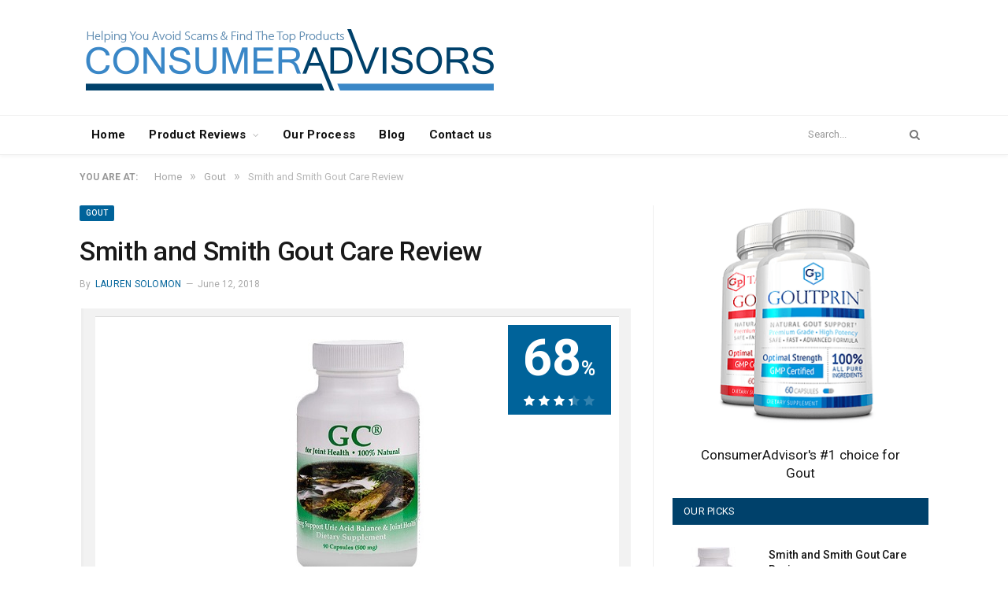

--- FILE ---
content_type: text/html; charset=UTF-8
request_url: https://www.consumeradvisors.org/smith-smith-gout-care-review/
body_size: 17392
content:

<!DOCTYPE html>

<!--[if IE 8]> <html class="ie ie8" lang="en-US"> <![endif]-->
<!--[if IE 9]> <html class="ie ie9" lang="en-US"> <![endif]-->
<!--[if gt IE 9]><!--> <html lang="en-US"> <!--<![endif]-->

<head>


<meta charset="UTF-8" />
<title>Smith and Smith Gout Care Review | Consumer Advisors</title>

 
<meta name="viewport" content="width=device-width, initial-scale=1" />
<meta http-equiv="X-UA-Compatible" content="IE=edge" />
<meta name="google-site-verification" content="X2hs_2CuUF_ggMSgC9qUc2oTdV32p6wdGJykbjl6ZtI" />
<link rel="pingback" href="https://www.consumeradvisors.org/xmlrpc.php" />
	
<link rel="shortcut icon" href="https://dev.consumeradvisors.org/wp-content/uploads/2018/05/favicon.ico" />	

	
<meta name='robots' content='index, follow, max-image-preview:large, max-snippet:-1, max-video-preview:-1' />
	<style>img:is([sizes="auto" i], [sizes^="auto," i]) { contain-intrinsic-size: 3000px 1500px }</style>
	
	<!-- This site is optimized with the Yoast SEO plugin v25.6 - https://yoast.com/wordpress/plugins/seo/ -->
	<meta name="description" content="Is Gout Care the best dietary supplement on the market to treat gout? Read our detailed review. Learn more about this product." />
	<link rel="canonical" href="https://www.consumeradvisors.org/smith-smith-gout-care-review/" />
	<meta property="og:locale" content="en_US" />
	<meta property="og:type" content="article" />
	<meta property="og:title" content="Smith and Smith Gout Care Review | Consumer Advisors" />
	<meta property="og:description" content="Is Gout Care the best dietary supplement on the market to treat gout? Read our detailed review. Learn more about this product." />
	<meta property="og:url" content="https://www.consumeradvisors.org/smith-smith-gout-care-review/" />
	<meta property="og:site_name" content="Consumer Advisors" />
	<meta property="article:published_time" content="2017-06-30T06:47:34+00:00" />
	<meta property="article:modified_time" content="2019-02-19T14:49:33+00:00" />
	<meta property="og:image" content="https://www.consumeradvisors.org/wp-content/uploads/2018/05/Smith-and-Smith-Gout-Care-Review-1.jpg" />
	<meta property="og:image:width" content="350" />
	<meta property="og:image:height" content="300" />
	<meta property="og:image:type" content="image/jpeg" />
	<meta name="author" content="Lauren Solomon" />
	<meta name="twitter:card" content="summary_large_image" />
	<meta name="twitter:label1" content="Written by" />
	<meta name="twitter:data1" content="Lauren Solomon" />
	<meta name="twitter:label2" content="Est. reading time" />
	<meta name="twitter:data2" content="2 minutes" />
	<script type="application/ld+json" class="yoast-schema-graph">{"@context":"https://schema.org","@graph":[{"@type":"WebPage","@id":"https://www.consumeradvisors.org/smith-smith-gout-care-review/","url":"https://www.consumeradvisors.org/smith-smith-gout-care-review/","name":"Smith and Smith Gout Care Review | Consumer Advisors","isPartOf":{"@id":"https://www.consumeradvisors.org/#website"},"primaryImageOfPage":{"@id":"https://www.consumeradvisors.org/smith-smith-gout-care-review/#primaryimage"},"image":{"@id":"https://www.consumeradvisors.org/smith-smith-gout-care-review/#primaryimage"},"thumbnailUrl":"https://www.consumeradvisors.org/wp-content/uploads/2018/05/Smith-and-Smith-Gout-Care-Review-1.jpg","datePublished":"2017-06-30T06:47:34+00:00","dateModified":"2019-02-19T14:49:33+00:00","author":{"@id":"https://www.consumeradvisors.org/#/schema/person/7e3750013bb4d9bb0fa652f02bb97080"},"description":"Is Gout Care the best dietary supplement on the market to treat gout? Read our detailed review. Learn more about this product.","breadcrumb":{"@id":"https://www.consumeradvisors.org/smith-smith-gout-care-review/#breadcrumb"},"inLanguage":"en-US","potentialAction":[{"@type":"ReadAction","target":["https://www.consumeradvisors.org/smith-smith-gout-care-review/"]}]},{"@type":"ImageObject","inLanguage":"en-US","@id":"https://www.consumeradvisors.org/smith-smith-gout-care-review/#primaryimage","url":"https://www.consumeradvisors.org/wp-content/uploads/2018/05/Smith-and-Smith-Gout-Care-Review-1.jpg","contentUrl":"https://www.consumeradvisors.org/wp-content/uploads/2018/05/Smith-and-Smith-Gout-Care-Review-1.jpg","width":350,"height":300,"caption":"Smith and Smith Gout Care Review"},{"@type":"BreadcrumbList","@id":"https://www.consumeradvisors.org/smith-smith-gout-care-review/#breadcrumb","itemListElement":[{"@type":"ListItem","position":1,"name":"Home","item":"https://www.consumeradvisors.org/"},{"@type":"ListItem","position":2,"name":"Smith and Smith Gout Care Review"}]},{"@type":"WebSite","@id":"https://www.consumeradvisors.org/#website","url":"https://www.consumeradvisors.org/","name":"Consumer Advisors","description":"","potentialAction":[{"@type":"SearchAction","target":{"@type":"EntryPoint","urlTemplate":"https://www.consumeradvisors.org/?s={search_term_string}"},"query-input":{"@type":"PropertyValueSpecification","valueRequired":true,"valueName":"search_term_string"}}],"inLanguage":"en-US"},{"@type":"Person","@id":"https://www.consumeradvisors.org/#/schema/person/7e3750013bb4d9bb0fa652f02bb97080","name":"Lauren Solomon","image":{"@type":"ImageObject","inLanguage":"en-US","@id":"https://www.consumeradvisors.org/#/schema/person/image/","url":"https://secure.gravatar.com/avatar/e044b24ac12165f5fcb34c87830ff3ebd5e2ab538042eb888357b9aac242ca80?s=96&d=blank&r=g","contentUrl":"https://secure.gravatar.com/avatar/e044b24ac12165f5fcb34c87830ff3ebd5e2ab538042eb888357b9aac242ca80?s=96&d=blank&r=g","caption":"Lauren Solomon"},"url":"https://www.consumeradvisors.org/author/lauren-solomon/"}]}</script>
	<!-- / Yoast SEO plugin. -->


<link rel='dns-prefetch' href='//www.consumeradvisors.org' />
<link rel='dns-prefetch' href='//fonts.googleapis.com' />
<link rel="alternate" type="application/rss+xml" title="Consumer Advisors &raquo; Feed" href="https://www.consumeradvisors.org/feed/" />
<link rel="alternate" type="application/rss+xml" title="Consumer Advisors &raquo; Comments Feed" href="https://www.consumeradvisors.org/comments/feed/" />
<script type="text/javascript">
/* <![CDATA[ */
window._wpemojiSettings = {"baseUrl":"https:\/\/s.w.org\/images\/core\/emoji\/16.0.1\/72x72\/","ext":".png","svgUrl":"https:\/\/s.w.org\/images\/core\/emoji\/16.0.1\/svg\/","svgExt":".svg","source":{"concatemoji":"https:\/\/www.consumeradvisors.org\/wp-includes\/js\/wp-emoji-release.min.js?ver=6.8.2"}};
/*! This file is auto-generated */
!function(s,n){var o,i,e;function c(e){try{var t={supportTests:e,timestamp:(new Date).valueOf()};sessionStorage.setItem(o,JSON.stringify(t))}catch(e){}}function p(e,t,n){e.clearRect(0,0,e.canvas.width,e.canvas.height),e.fillText(t,0,0);var t=new Uint32Array(e.getImageData(0,0,e.canvas.width,e.canvas.height).data),a=(e.clearRect(0,0,e.canvas.width,e.canvas.height),e.fillText(n,0,0),new Uint32Array(e.getImageData(0,0,e.canvas.width,e.canvas.height).data));return t.every(function(e,t){return e===a[t]})}function u(e,t){e.clearRect(0,0,e.canvas.width,e.canvas.height),e.fillText(t,0,0);for(var n=e.getImageData(16,16,1,1),a=0;a<n.data.length;a++)if(0!==n.data[a])return!1;return!0}function f(e,t,n,a){switch(t){case"flag":return n(e,"\ud83c\udff3\ufe0f\u200d\u26a7\ufe0f","\ud83c\udff3\ufe0f\u200b\u26a7\ufe0f")?!1:!n(e,"\ud83c\udde8\ud83c\uddf6","\ud83c\udde8\u200b\ud83c\uddf6")&&!n(e,"\ud83c\udff4\udb40\udc67\udb40\udc62\udb40\udc65\udb40\udc6e\udb40\udc67\udb40\udc7f","\ud83c\udff4\u200b\udb40\udc67\u200b\udb40\udc62\u200b\udb40\udc65\u200b\udb40\udc6e\u200b\udb40\udc67\u200b\udb40\udc7f");case"emoji":return!a(e,"\ud83e\udedf")}return!1}function g(e,t,n,a){var r="undefined"!=typeof WorkerGlobalScope&&self instanceof WorkerGlobalScope?new OffscreenCanvas(300,150):s.createElement("canvas"),o=r.getContext("2d",{willReadFrequently:!0}),i=(o.textBaseline="top",o.font="600 32px Arial",{});return e.forEach(function(e){i[e]=t(o,e,n,a)}),i}function t(e){var t=s.createElement("script");t.src=e,t.defer=!0,s.head.appendChild(t)}"undefined"!=typeof Promise&&(o="wpEmojiSettingsSupports",i=["flag","emoji"],n.supports={everything:!0,everythingExceptFlag:!0},e=new Promise(function(e){s.addEventListener("DOMContentLoaded",e,{once:!0})}),new Promise(function(t){var n=function(){try{var e=JSON.parse(sessionStorage.getItem(o));if("object"==typeof e&&"number"==typeof e.timestamp&&(new Date).valueOf()<e.timestamp+604800&&"object"==typeof e.supportTests)return e.supportTests}catch(e){}return null}();if(!n){if("undefined"!=typeof Worker&&"undefined"!=typeof OffscreenCanvas&&"undefined"!=typeof URL&&URL.createObjectURL&&"undefined"!=typeof Blob)try{var e="postMessage("+g.toString()+"("+[JSON.stringify(i),f.toString(),p.toString(),u.toString()].join(",")+"));",a=new Blob([e],{type:"text/javascript"}),r=new Worker(URL.createObjectURL(a),{name:"wpTestEmojiSupports"});return void(r.onmessage=function(e){c(n=e.data),r.terminate(),t(n)})}catch(e){}c(n=g(i,f,p,u))}t(n)}).then(function(e){for(var t in e)n.supports[t]=e[t],n.supports.everything=n.supports.everything&&n.supports[t],"flag"!==t&&(n.supports.everythingExceptFlag=n.supports.everythingExceptFlag&&n.supports[t]);n.supports.everythingExceptFlag=n.supports.everythingExceptFlag&&!n.supports.flag,n.DOMReady=!1,n.readyCallback=function(){n.DOMReady=!0}}).then(function(){return e}).then(function(){var e;n.supports.everything||(n.readyCallback(),(e=n.source||{}).concatemoji?t(e.concatemoji):e.wpemoji&&e.twemoji&&(t(e.twemoji),t(e.wpemoji)))}))}((window,document),window._wpemojiSettings);
/* ]]> */
</script>
<style id='wp-emoji-styles-inline-css' type='text/css'>

	img.wp-smiley, img.emoji {
		display: inline !important;
		border: none !important;
		box-shadow: none !important;
		height: 1em !important;
		width: 1em !important;
		margin: 0 0.07em !important;
		vertical-align: -0.1em !important;
		background: none !important;
		padding: 0 !important;
	}
</style>
<link rel='stylesheet' id='wp-block-library-css' href='https://www.consumeradvisors.org/wp-includes/css/dist/block-library/style.min.css?ver=6.8.2' type='text/css' media='all' />
<style id='classic-theme-styles-inline-css' type='text/css'>
/*! This file is auto-generated */
.wp-block-button__link{color:#fff;background-color:#32373c;border-radius:9999px;box-shadow:none;text-decoration:none;padding:calc(.667em + 2px) calc(1.333em + 2px);font-size:1.125em}.wp-block-file__button{background:#32373c;color:#fff;text-decoration:none}
</style>
<style id='global-styles-inline-css' type='text/css'>
:root{--wp--preset--aspect-ratio--square: 1;--wp--preset--aspect-ratio--4-3: 4/3;--wp--preset--aspect-ratio--3-4: 3/4;--wp--preset--aspect-ratio--3-2: 3/2;--wp--preset--aspect-ratio--2-3: 2/3;--wp--preset--aspect-ratio--16-9: 16/9;--wp--preset--aspect-ratio--9-16: 9/16;--wp--preset--color--black: #000000;--wp--preset--color--cyan-bluish-gray: #abb8c3;--wp--preset--color--white: #ffffff;--wp--preset--color--pale-pink: #f78da7;--wp--preset--color--vivid-red: #cf2e2e;--wp--preset--color--luminous-vivid-orange: #ff6900;--wp--preset--color--luminous-vivid-amber: #fcb900;--wp--preset--color--light-green-cyan: #7bdcb5;--wp--preset--color--vivid-green-cyan: #00d084;--wp--preset--color--pale-cyan-blue: #8ed1fc;--wp--preset--color--vivid-cyan-blue: #0693e3;--wp--preset--color--vivid-purple: #9b51e0;--wp--preset--gradient--vivid-cyan-blue-to-vivid-purple: linear-gradient(135deg,rgba(6,147,227,1) 0%,rgb(155,81,224) 100%);--wp--preset--gradient--light-green-cyan-to-vivid-green-cyan: linear-gradient(135deg,rgb(122,220,180) 0%,rgb(0,208,130) 100%);--wp--preset--gradient--luminous-vivid-amber-to-luminous-vivid-orange: linear-gradient(135deg,rgba(252,185,0,1) 0%,rgba(255,105,0,1) 100%);--wp--preset--gradient--luminous-vivid-orange-to-vivid-red: linear-gradient(135deg,rgba(255,105,0,1) 0%,rgb(207,46,46) 100%);--wp--preset--gradient--very-light-gray-to-cyan-bluish-gray: linear-gradient(135deg,rgb(238,238,238) 0%,rgb(169,184,195) 100%);--wp--preset--gradient--cool-to-warm-spectrum: linear-gradient(135deg,rgb(74,234,220) 0%,rgb(151,120,209) 20%,rgb(207,42,186) 40%,rgb(238,44,130) 60%,rgb(251,105,98) 80%,rgb(254,248,76) 100%);--wp--preset--gradient--blush-light-purple: linear-gradient(135deg,rgb(255,206,236) 0%,rgb(152,150,240) 100%);--wp--preset--gradient--blush-bordeaux: linear-gradient(135deg,rgb(254,205,165) 0%,rgb(254,45,45) 50%,rgb(107,0,62) 100%);--wp--preset--gradient--luminous-dusk: linear-gradient(135deg,rgb(255,203,112) 0%,rgb(199,81,192) 50%,rgb(65,88,208) 100%);--wp--preset--gradient--pale-ocean: linear-gradient(135deg,rgb(255,245,203) 0%,rgb(182,227,212) 50%,rgb(51,167,181) 100%);--wp--preset--gradient--electric-grass: linear-gradient(135deg,rgb(202,248,128) 0%,rgb(113,206,126) 100%);--wp--preset--gradient--midnight: linear-gradient(135deg,rgb(2,3,129) 0%,rgb(40,116,252) 100%);--wp--preset--font-size--small: 13px;--wp--preset--font-size--medium: 20px;--wp--preset--font-size--large: 36px;--wp--preset--font-size--x-large: 42px;--wp--preset--spacing--20: 0.44rem;--wp--preset--spacing--30: 0.67rem;--wp--preset--spacing--40: 1rem;--wp--preset--spacing--50: 1.5rem;--wp--preset--spacing--60: 2.25rem;--wp--preset--spacing--70: 3.38rem;--wp--preset--spacing--80: 5.06rem;--wp--preset--shadow--natural: 6px 6px 9px rgba(0, 0, 0, 0.2);--wp--preset--shadow--deep: 12px 12px 50px rgba(0, 0, 0, 0.4);--wp--preset--shadow--sharp: 6px 6px 0px rgba(0, 0, 0, 0.2);--wp--preset--shadow--outlined: 6px 6px 0px -3px rgba(255, 255, 255, 1), 6px 6px rgba(0, 0, 0, 1);--wp--preset--shadow--crisp: 6px 6px 0px rgba(0, 0, 0, 1);}:where(.is-layout-flex){gap: 0.5em;}:where(.is-layout-grid){gap: 0.5em;}body .is-layout-flex{display: flex;}.is-layout-flex{flex-wrap: wrap;align-items: center;}.is-layout-flex > :is(*, div){margin: 0;}body .is-layout-grid{display: grid;}.is-layout-grid > :is(*, div){margin: 0;}:where(.wp-block-columns.is-layout-flex){gap: 2em;}:where(.wp-block-columns.is-layout-grid){gap: 2em;}:where(.wp-block-post-template.is-layout-flex){gap: 1.25em;}:where(.wp-block-post-template.is-layout-grid){gap: 1.25em;}.has-black-color{color: var(--wp--preset--color--black) !important;}.has-cyan-bluish-gray-color{color: var(--wp--preset--color--cyan-bluish-gray) !important;}.has-white-color{color: var(--wp--preset--color--white) !important;}.has-pale-pink-color{color: var(--wp--preset--color--pale-pink) !important;}.has-vivid-red-color{color: var(--wp--preset--color--vivid-red) !important;}.has-luminous-vivid-orange-color{color: var(--wp--preset--color--luminous-vivid-orange) !important;}.has-luminous-vivid-amber-color{color: var(--wp--preset--color--luminous-vivid-amber) !important;}.has-light-green-cyan-color{color: var(--wp--preset--color--light-green-cyan) !important;}.has-vivid-green-cyan-color{color: var(--wp--preset--color--vivid-green-cyan) !important;}.has-pale-cyan-blue-color{color: var(--wp--preset--color--pale-cyan-blue) !important;}.has-vivid-cyan-blue-color{color: var(--wp--preset--color--vivid-cyan-blue) !important;}.has-vivid-purple-color{color: var(--wp--preset--color--vivid-purple) !important;}.has-black-background-color{background-color: var(--wp--preset--color--black) !important;}.has-cyan-bluish-gray-background-color{background-color: var(--wp--preset--color--cyan-bluish-gray) !important;}.has-white-background-color{background-color: var(--wp--preset--color--white) !important;}.has-pale-pink-background-color{background-color: var(--wp--preset--color--pale-pink) !important;}.has-vivid-red-background-color{background-color: var(--wp--preset--color--vivid-red) !important;}.has-luminous-vivid-orange-background-color{background-color: var(--wp--preset--color--luminous-vivid-orange) !important;}.has-luminous-vivid-amber-background-color{background-color: var(--wp--preset--color--luminous-vivid-amber) !important;}.has-light-green-cyan-background-color{background-color: var(--wp--preset--color--light-green-cyan) !important;}.has-vivid-green-cyan-background-color{background-color: var(--wp--preset--color--vivid-green-cyan) !important;}.has-pale-cyan-blue-background-color{background-color: var(--wp--preset--color--pale-cyan-blue) !important;}.has-vivid-cyan-blue-background-color{background-color: var(--wp--preset--color--vivid-cyan-blue) !important;}.has-vivid-purple-background-color{background-color: var(--wp--preset--color--vivid-purple) !important;}.has-black-border-color{border-color: var(--wp--preset--color--black) !important;}.has-cyan-bluish-gray-border-color{border-color: var(--wp--preset--color--cyan-bluish-gray) !important;}.has-white-border-color{border-color: var(--wp--preset--color--white) !important;}.has-pale-pink-border-color{border-color: var(--wp--preset--color--pale-pink) !important;}.has-vivid-red-border-color{border-color: var(--wp--preset--color--vivid-red) !important;}.has-luminous-vivid-orange-border-color{border-color: var(--wp--preset--color--luminous-vivid-orange) !important;}.has-luminous-vivid-amber-border-color{border-color: var(--wp--preset--color--luminous-vivid-amber) !important;}.has-light-green-cyan-border-color{border-color: var(--wp--preset--color--light-green-cyan) !important;}.has-vivid-green-cyan-border-color{border-color: var(--wp--preset--color--vivid-green-cyan) !important;}.has-pale-cyan-blue-border-color{border-color: var(--wp--preset--color--pale-cyan-blue) !important;}.has-vivid-cyan-blue-border-color{border-color: var(--wp--preset--color--vivid-cyan-blue) !important;}.has-vivid-purple-border-color{border-color: var(--wp--preset--color--vivid-purple) !important;}.has-vivid-cyan-blue-to-vivid-purple-gradient-background{background: var(--wp--preset--gradient--vivid-cyan-blue-to-vivid-purple) !important;}.has-light-green-cyan-to-vivid-green-cyan-gradient-background{background: var(--wp--preset--gradient--light-green-cyan-to-vivid-green-cyan) !important;}.has-luminous-vivid-amber-to-luminous-vivid-orange-gradient-background{background: var(--wp--preset--gradient--luminous-vivid-amber-to-luminous-vivid-orange) !important;}.has-luminous-vivid-orange-to-vivid-red-gradient-background{background: var(--wp--preset--gradient--luminous-vivid-orange-to-vivid-red) !important;}.has-very-light-gray-to-cyan-bluish-gray-gradient-background{background: var(--wp--preset--gradient--very-light-gray-to-cyan-bluish-gray) !important;}.has-cool-to-warm-spectrum-gradient-background{background: var(--wp--preset--gradient--cool-to-warm-spectrum) !important;}.has-blush-light-purple-gradient-background{background: var(--wp--preset--gradient--blush-light-purple) !important;}.has-blush-bordeaux-gradient-background{background: var(--wp--preset--gradient--blush-bordeaux) !important;}.has-luminous-dusk-gradient-background{background: var(--wp--preset--gradient--luminous-dusk) !important;}.has-pale-ocean-gradient-background{background: var(--wp--preset--gradient--pale-ocean) !important;}.has-electric-grass-gradient-background{background: var(--wp--preset--gradient--electric-grass) !important;}.has-midnight-gradient-background{background: var(--wp--preset--gradient--midnight) !important;}.has-small-font-size{font-size: var(--wp--preset--font-size--small) !important;}.has-medium-font-size{font-size: var(--wp--preset--font-size--medium) !important;}.has-large-font-size{font-size: var(--wp--preset--font-size--large) !important;}.has-x-large-font-size{font-size: var(--wp--preset--font-size--x-large) !important;}
:where(.wp-block-post-template.is-layout-flex){gap: 1.25em;}:where(.wp-block-post-template.is-layout-grid){gap: 1.25em;}
:where(.wp-block-columns.is-layout-flex){gap: 2em;}:where(.wp-block-columns.is-layout-grid){gap: 2em;}
:root :where(.wp-block-pullquote){font-size: 1.5em;line-height: 1.6;}
</style>
<link rel='stylesheet' id='smartmag-fonts-css' href='https://fonts.googleapis.com/css?family=Roboto%3A400%2C400i%2C500%2C700%7CMerriweather%3A300italic&#038;subset' type='text/css' media='all' />
<link rel='stylesheet' id='smartmag-core-css' href='https://www.consumeradvisors.org/wp-content/themes/smart-mag-child/style.css?ver=3.1.1' type='text/css' media='all' />
<link rel='stylesheet' id='smartmag-responsive-css' href='https://www.consumeradvisors.org/wp-content/themes/smart-mag/css/responsive.css?ver=3.1.1' type='text/css' media='all' />
<link rel='stylesheet' id='pretty-photo-css' href='https://www.consumeradvisors.org/wp-content/themes/smart-mag/css/prettyPhoto.css?ver=3.1.1' type='text/css' media='all' />
<link rel='stylesheet' id='smartmag-font-awesome-css' href='https://www.consumeradvisors.org/wp-content/themes/smart-mag/css/fontawesome/css/font-awesome.min.css?ver=3.1.1' type='text/css' media='all' />
<link rel='stylesheet' id='smartmag-skin-css' href='https://www.consumeradvisors.org/wp-content/themes/smart-mag/css/skin-thezine.css?ver=6.8.2' type='text/css' media='all' />
<style id='smartmag-skin-inline-css' type='text/css'>
.post-content > p:first-child { font-size: inherit; color: inherit;; }

::selection { background: #00639a; }

::-moz-selection { background: #00639a; }

.top-bar, .post-content .modern-quote, .mobile-head { border-top-color: #00639a; }

.main-color,
.trending-ticker .heading,
.nav-light .menu > li:hover > a,
.nav-light .menu > .current-menu-item > a,
.nav-light .menu > .current-menu-parent > a,
.nav-light .menu li li:hover,
.nav-light .menu li li.current-menu-item,
.nav-light .mega-menu .sub-nav li:hover,
.nav-light .menu .sub-nav li.current-menu-item,
.nav-light .menu li li:hover > a,
.nav-light .menu li li.current-menu-item > a,
.nav-light .mega-menu .sub-nav li:hover > a,
.nav-light .menu .sub-nav li.current-menu-item > a,
.nav-light-search .active .search-icon,
.nav-light-search .search-icon:hover,
.breadcrumbs .location,
.gallery-title,
.section-head.prominent,
.recentcomments .url,
.block.posts .fa-angle-right,
.news-focus .section-head,
.focus-grid .section-head,
.post-meta-b .posted-by a,
.post-content a,
.main-stars,
.main-stars span:before,
.related-posts .section-head,
.comments-list .bypostauthor .comment-author a,
.error-page .text-404,
a.bbp-author-name { color: #00639a; }

.navigation .menu > li:hover > a,
.navigation .menu > .current-menu-item > a,
.navigation .menu > .current-menu-parent > a,
.navigation .menu > .current-menu-ancestor > a,
.block-head,
.tabbed .tabs-list .active a,
.comment-content .reply,
.sc-tabs .active a,
.nav-dark-b { border-bottom-color: #00639a; }

.main-featured .cat,
.main-featured .pages .flex-active,
.main-pagination .current,
.main-pagination a:hover,
.block-head .heading,
.cat-title,
.post .read-more a,
.rate-number .progress,
.listing-meta .rate-number .progress,
.review-box .overall,
.review-box .bar,
.post-pagination > span,
.button,
.sc-button-default:hover,
.drop-caps { background: #00639a; }

.nav-search .search-icon:hover,
.nav-search .active .search-icon { border-color: #00639a; }

.modal-header .modal-title,
.highlights h2:before,
.post-header .post-title:before,
.review-box .heading,
.main-heading,
.page-title,
.entry-title,
div.bbp-template-notice,
div.indicator-hint,
div.bbp-template-notice.info,
.post-content .wpcf7-not-valid-tip { border-left-color: #00639a; }

@media only screen and (max-width: 799px) { .navigation .mobile .fa { background: #00639a; } }

.mobile-head { border-top-color: #00639a; }

a:hover, 
.highlights .post-title a:hover,
.nav-light a:hover,
.nav-light .mega-menu .featured h2 a:hover,
.listing-meta .author a { color: #00639a; }

.main-footer { background-color: #f3f3f3; background-image: none;; }

.main-footer, .main-footer .widget { color: #00639a; }

.main-footer .widgettitle { color: #8d8e92; }

.main-footer .widget a { color: #00639a; }

.lower-foot a { color: #00639a; }

.main .sidebar .widgettitle, .tabbed .tabs-list { background-color: #00416b;; }


.cat-12, 
.cat-title.cat-12,
.block-head.cat-text-12 .heading { 
	background: #e76f51;
}

.block-head.cat-text-12 {
	border-color: #e76f51;
}
				
.cat-text-12, .section-head.cat-text-12 { color: #e76f51; }
				 

.navigation .menu > .menu-cat-12:hover > a, .navigation .menu > .menu-cat-12.current-menu-item > a, .navigation .menu > .menu-cat-12.current-menu-parent > a {
	border-bottom-color: #e76f51;
}



.cat-7, 
.cat-title.cat-7,
.block-head.cat-text-7 .heading { 
	background: #33bda0;
}

.block-head.cat-text-7 {
	border-color: #33bda0;
}
				
.cat-text-7, .section-head.cat-text-7 { color: #33bda0; }
				 

.navigation .menu > .menu-cat-7:hover > a, .navigation .menu > .menu-cat-7.current-menu-item > a, .navigation .menu > .menu-cat-7.current-menu-parent > a {
	border-bottom-color: #33bda0;
}



.cat-25, 
.cat-title.cat-25,
.block-head.cat-text-25 .heading { 
	background: #e76f51;
}

.block-head.cat-text-25 {
	border-color: #e76f51;
}
				
.cat-text-25, .section-head.cat-text-25 { color: #e76f51; }
				 

.navigation .menu > .menu-cat-25:hover > a, .navigation .menu > .menu-cat-25.current-menu-item > a, .navigation .menu > .menu-cat-25.current-menu-parent > a {
	border-bottom-color: #e76f51;
}



.cat-2, 
.cat-title.cat-2,
.block-head.cat-text-2 .heading { 
	background: #ff6a5a;
}

.block-head.cat-text-2 {
	border-color: #ff6a5a;
}
				
.cat-text-2, .section-head.cat-text-2 { color: #ff6a5a; }
				 

.navigation .menu > .menu-cat-2:hover > a, .navigation .menu > .menu-cat-2.current-menu-item > a, .navigation .menu > .menu-cat-2.current-menu-parent > a {
	border-bottom-color: #ff6a5a;
}




</style>
<script type="text/javascript" src="https://www.consumeradvisors.org/wp-includes/js/jquery/jquery.min.js?ver=3.7.1" id="jquery-core-js"></script>
<script type="text/javascript" src="https://www.consumeradvisors.org/wp-includes/js/jquery/jquery-migrate.min.js?ver=3.4.1" id="jquery-migrate-js"></script>
<script type="text/javascript" src="https://www.consumeradvisors.org/wp-content/themes/smart-mag/js/jquery.prettyPhoto.js?ver=6.8.2" id="pretty-photo-smartmag-js"></script>
<link rel="https://api.w.org/" href="https://www.consumeradvisors.org/wp-json/" /><link rel="alternate" title="JSON" type="application/json" href="https://www.consumeradvisors.org/wp-json/wp/v2/posts/22526" /><link rel="EditURI" type="application/rsd+xml" title="RSD" href="https://www.consumeradvisors.org/xmlrpc.php?rsd" />
<meta name="generator" content="WordPress 6.8.2" />
<link rel='shortlink' href='https://www.consumeradvisors.org/?p=22526' />
<link rel="alternate" title="oEmbed (JSON)" type="application/json+oembed" href="https://www.consumeradvisors.org/wp-json/oembed/1.0/embed?url=https%3A%2F%2Fwww.consumeradvisors.org%2Fsmith-smith-gout-care-review%2F" />
<link rel="alternate" title="oEmbed (XML)" type="text/xml+oembed" href="https://www.consumeradvisors.org/wp-json/oembed/1.0/embed?url=https%3A%2F%2Fwww.consumeradvisors.org%2Fsmith-smith-gout-care-review%2F&#038;format=xml" />
<link rel="icon" href="https://www.consumeradvisors.org/wp-content/uploads/2018/02/consumeradvisorslogo1_small-150x49.png" sizes="32x32" />
<link rel="icon" href="https://www.consumeradvisors.org/wp-content/uploads/2018/02/consumeradvisorslogo1_small.png" sizes="192x192" />
<link rel="apple-touch-icon" href="https://www.consumeradvisors.org/wp-content/uploads/2018/02/consumeradvisorslogo1_small.png" />
<meta name="msapplication-TileImage" content="https://www.consumeradvisors.org/wp-content/uploads/2018/02/consumeradvisorslogo1_small.png" />
<!-- Global site tag (gtag.js) - Google Analytics -->
<script async src="https://www.googletagmanager.com/gtag/js?id=UA-97062188-1"></script>
<script>
window.dataLayer = window.dataLayer || [];
function gtag(){dataLayer.push(arguments);}
gtag('js', new Date());

gtag('config', 'UA-97062188-1');
</script>		<style type="text/css" id="wp-custom-css">
			footer .posts-list .content time {
	font-size: 16px;
}

.main-head.dark {
	background: #fff;
}

.nav-dark,.nav-dark .menu ul, .nav-dark .mega-menu {
	background: #00416b;
}

.review-box .overall {
	position: absolute;
	top: 10px;
	right: 10px;
	z-index: 10;
}

.review-box .verdict-box {
	position: relative;
	text-align: center;
	background: #fff;
}

.post-header-b {
	margin-bottom: 0;
}

@media(max-width: 767px) {
	.review-box .overall {
		position: static;
		float: right;
		margin-right: 10px;
	}
	.rating-thumbnail {
		float: left;
	}
}		</style>
			
<!--[if lt IE 9]>
<script src="https://www.consumeradvisors.org/wp-content/themes/smart-mag/js/html5.js" type="text/javascript"></script>
<![endif]-->


<script>
document.querySelector('head').innerHTML += '<style class="bunyad-img-effects-css">.main img, .main-footer img { opacity: 0; }</style>';
</script>
	

</head>


<body class="wp-singular post-template-default single single-post postid-22526 single-format-standard wp-theme-smart-mag wp-child-theme-smart-mag-child page-builder right-sidebar full skin-tech post-layout-modern img-effects has-nav-light-b has-nav-full has-head-tech has-mobile-head">

<div class="main-wrap">

	
	<div id="main-head" class="main-head">
		
		<div class="wrap">
			
							<div class="mobile-head">
				
					<div class="menu-icon"><a href="#"><i class="fa fa-bars"></i></a></div>
					<div class="title">
								<a href="https://www.consumeradvisors.org/" title="Consumer Advisors" rel="home">
		
														
								
				<img src="https://consumeradvisors.org/wp-content/uploads/2018/02/consumeradvisorslogo1.png" class="logo-image" alt="Consumer Advisors" />
					 
						
		</a>					</div>
					<div class="search-overlay">
						<a href="#" title="Search" class="search-icon"><i class="fa fa-search"></i></a>
					</div>
					
				</div>
			
			<header class="tech">
			
				<div class="title">
							<a href="https://www.consumeradvisors.org/" title="Consumer Advisors" rel="home">
		
														
								
				<img src="https://consumeradvisors.org/wp-content/uploads/2018/02/consumeradvisorslogo1.png" class="logo-image" alt="Consumer Advisors" />
					 
						
		</a>				</div>
				
									
					<div class="right">
										</div>
					
								
			</header>
				
							
		</div>
		
		
<div class="main-nav">
	<div class="navigation-wrap cf" data-sticky-nav="1" data-sticky-type="smart">
	
		<nav class="navigation cf nav-full nav-light nav-light-b">
		
			<div class="wrap">
			
				<div class="mobile" data-type="off-canvas" data-search="0">
					<a href="#" class="selected">
						<span class="text">Navigate</span><span class="current"></span> <i class="hamburger fa fa-bars"></i>
					</a>
				</div>
				
				<div class="menu-main-menu-container"><ul id="menu-main-menu" class="menu"><li id="menu-item-22202" class="menu-item menu-item-type-post_type menu-item-object-page menu-item-home menu-item-22202"><a href="https://www.consumeradvisors.org/">Home</a></li>
<li id="menu-item-22204" class="menu-item menu-item-type-custom menu-item-object-custom menu-item-has-children menu-item-22204"><a href="#">Product Reviews</a>
<ul class="sub-menu">
	<li id="menu-item-28143" class="menu-item menu-item-type-custom menu-item-object-custom menu-item-has-children menu-item-28143"><a href="#">Beauty &#038; Health</a>
	<ul class="sub-menu">
		<li id="menu-item-22214" class="menu-item menu-item-type-taxonomy menu-item-object-category menu-cat-71 menu-item-22214"><a href="https://www.consumeradvisors.org/category/bad-breath-body-odor/">Bad Breath &#038; Body Odor</a></li>
		<li id="menu-item-22215" class="menu-item menu-item-type-taxonomy menu-item-object-category menu-cat-72 menu-item-22215"><a href="https://www.consumeradvisors.org/category/biotin/">Biotin</a></li>
		<li id="menu-item-22218" class="menu-item menu-item-type-taxonomy menu-item-object-category menu-cat-75 menu-item-22218"><a href="https://www.consumeradvisors.org/category/canker-sore/">Canker Sore</a></li>
		<li id="menu-item-28144" class="menu-item menu-item-type-taxonomy menu-item-object-category menu-cat-133 menu-item-28144"><a href="https://www.consumeradvisors.org/category/day-serum/">Day Serum</a></li>
		<li id="menu-item-28146" class="menu-item menu-item-type-taxonomy menu-item-object-category menu-cat-137 menu-item-28146"><a href="https://www.consumeradvisors.org/category/night-serum/">Night Serum</a></li>
		<li id="menu-item-28145" class="menu-item menu-item-type-taxonomy menu-item-object-category menu-cat-138 menu-item-28145"><a href="https://www.consumeradvisors.org/category/eye-cream/">Eye Cream</a></li>
		<li id="menu-item-28149" class="menu-item menu-item-type-taxonomy menu-item-object-category menu-cat-135 menu-item-28149"><a href="https://www.consumeradvisors.org/category/eye-lash-eye-brow-serum/">Eye Lash/Eye Brow Serum</a></li>
		<li id="menu-item-28147" class="menu-item menu-item-type-taxonomy menu-item-object-category menu-cat-139 menu-item-28147"><a href="https://www.consumeradvisors.org/category/lip-plumper/">Lip Plumper</a></li>
		<li id="menu-item-28150" class="menu-item menu-item-type-taxonomy menu-item-object-category menu-cat-134 menu-item-28150"><a href="https://www.consumeradvisors.org/category/moisturizer/">Moisturizer</a></li>
		<li id="menu-item-22237" class="menu-item menu-item-type-taxonomy menu-item-object-category menu-cat-94 menu-item-22237"><a href="https://www.consumeradvisors.org/category/nail-fungus/">Nail Fungus</a></li>
		<li id="menu-item-28148" class="menu-item menu-item-type-taxonomy menu-item-object-category menu-cat-136 menu-item-28148"><a href="https://www.consumeradvisors.org/category/skin-brightener/">Skin Brightener</a></li>
		<li id="menu-item-22240" class="menu-item menu-item-type-taxonomy menu-item-object-category menu-cat-97 menu-item-22240"><a href="https://www.consumeradvisors.org/category/phytoceramides/">Phytoceramides</a></li>
		<li id="menu-item-22228" class="menu-item menu-item-type-taxonomy menu-item-object-category menu-cat-85 menu-item-22228"><a href="https://www.consumeradvisors.org/category/hair-growth/">Hair Growth</a></li>
	</ul>
</li>
	<li id="menu-item-28151" class="menu-item menu-item-type-custom menu-item-object-custom menu-item-has-children menu-item-28151"><a href="#">Diet</a>
	<ul class="sub-menu">
		<li id="menu-item-22219" class="menu-item menu-item-type-taxonomy menu-item-object-category menu-cat-76 menu-item-22219"><a href="https://www.consumeradvisors.org/category/caralluma-fimbriata/">Caralluma Fimbriata</a></li>
		<li id="menu-item-22220" class="menu-item menu-item-type-taxonomy menu-item-object-category menu-cat-77 menu-item-22220"><a href="https://www.consumeradvisors.org/category/carb-blocker/">Carb Blocker</a></li>
		<li id="menu-item-22221" class="menu-item menu-item-type-taxonomy menu-item-object-category menu-cat-78 menu-item-22221"><a href="https://www.consumeradvisors.org/category/cla/">CLA</a></li>
		<li id="menu-item-22222" class="menu-item menu-item-type-taxonomy menu-item-object-category menu-cat-79 menu-item-22222"><a href="https://www.consumeradvisors.org/category/colon-cleanse/">Colon Cleanse</a></li>
		<li id="menu-item-22223" class="menu-item menu-item-type-taxonomy menu-item-object-category menu-cat-80 menu-item-22223"><a href="https://www.consumeradvisors.org/category/constipation/">Constipation</a></li>
		<li id="menu-item-22224" class="menu-item menu-item-type-taxonomy menu-item-object-category menu-cat-81 menu-item-22224"><a href="https://www.consumeradvisors.org/category/forskolin/">Forskolin</a></li>
		<li id="menu-item-22225" class="menu-item menu-item-type-taxonomy menu-item-object-category menu-cat-82 menu-item-22225"><a href="https://www.consumeradvisors.org/category/garcinia-cambogia/">Garcinia Cambogia</a></li>
		<li id="menu-item-22227" class="menu-item menu-item-type-taxonomy menu-item-object-category menu-cat-84 menu-item-22227"><a href="https://www.consumeradvisors.org/category/green-coffee/">Green Coffee</a></li>
		<li id="menu-item-26763" class="menu-item menu-item-type-taxonomy menu-item-object-category menu-cat-120 menu-item-26763"><a href="https://www.consumeradvisors.org/category/ketogenic/">Ketogenic</a></li>
		<li id="menu-item-22238" class="menu-item menu-item-type-taxonomy menu-item-object-category menu-cat-95 menu-item-22238"><a href="https://www.consumeradvisors.org/category/nitric-oxide/">Nitric Oxide</a></li>
		<li id="menu-item-22243" class="menu-item menu-item-type-taxonomy menu-item-object-category menu-cat-100 menu-item-22243"><a href="https://www.consumeradvisors.org/category/raspberry-ketone/">Raspberry Ketone</a></li>
		<li id="menu-item-22249" class="menu-item menu-item-type-taxonomy menu-item-object-category menu-cat-106 menu-item-22249"><a href="https://www.consumeradvisors.org/category/triphala/">Triphala</a></li>
		<li id="menu-item-22245" class="menu-item menu-item-type-taxonomy menu-item-object-category menu-cat-102 menu-item-22245"><a href="https://www.consumeradvisors.org/category/saffron/">Saffron</a></li>
		<li id="menu-item-22255" class="menu-item menu-item-type-taxonomy menu-item-object-category menu-cat-111 menu-item-22255"><a href="https://www.consumeradvisors.org/category/yacon/">Yacon</a></li>
		<li id="menu-item-28152" class="menu-item menu-item-type-taxonomy menu-item-object-category menu-cat-130 menu-item-28152"><a href="https://www.consumeradvisors.org/category/7-day-detox/">7 Day Detox</a></li>
	</ul>
</li>
	<li id="menu-item-28153" class="menu-item menu-item-type-custom menu-item-object-custom menu-item-has-children menu-item-28153"><a href="#">Dermatological</a>
	<ul class="sub-menu">
		<li id="menu-item-22213" class="menu-item menu-item-type-taxonomy menu-item-object-category menu-cat-70 menu-item-22213"><a href="https://www.consumeradvisors.org/category/athletes-foot/">Athlete&#8217;s Foot</a></li>
		<li id="menu-item-22244" class="menu-item menu-item-type-taxonomy menu-item-object-category menu-cat-101 menu-item-22244"><a href="https://www.consumeradvisors.org/category/ringworm/">Ringworm</a></li>
		<li id="menu-item-22246" class="menu-item menu-item-type-taxonomy menu-item-object-category menu-cat-103 menu-item-22246"><a href="https://www.consumeradvisors.org/category/scar-removal/">Scar Removal</a></li>
		<li id="menu-item-22247" class="menu-item menu-item-type-taxonomy menu-item-object-category menu-cat-104 menu-item-22247"><a href="https://www.consumeradvisors.org/category/stretch-marks/">Stretch Marks</a></li>
	</ul>
</li>
	<li id="menu-item-28154" class="menu-item menu-item-type-custom menu-item-object-custom menu-item-has-children menu-item-28154"><a href="#">General Well Being</a>
	<ul class="sub-menu">
		<li id="menu-item-22239" class="menu-item menu-item-type-taxonomy menu-item-object-category menu-cat-96 menu-item-22239"><a href="https://www.consumeradvisors.org/category/omega-3/">Omega 3</a></li>
		<li id="menu-item-22230" class="menu-item menu-item-type-taxonomy menu-item-object-category menu-cat-87 menu-item-22230"><a href="https://www.consumeradvisors.org/category/holy-basil/">Holy Basil</a></li>
		<li id="menu-item-22250" class="menu-item menu-item-type-taxonomy menu-item-object-category menu-cat-107 menu-item-22250"><a href="https://www.consumeradvisors.org/category/turmeric/">Turmeric</a></li>
		<li id="menu-item-22236" class="menu-item menu-item-type-taxonomy menu-item-object-category menu-cat-93 menu-item-22236"><a href="https://www.consumeradvisors.org/category/moringa/">Moringa</a></li>
	</ul>
</li>
	<li id="menu-item-28155" class="menu-item menu-item-type-custom menu-item-object-custom menu-item-has-children menu-item-28155"><a href="#">Cognitive</a>
	<ul class="sub-menu">
		<li id="menu-item-22211" class="menu-item menu-item-type-taxonomy menu-item-object-category menu-cat-68 menu-item-22211"><a href="https://www.consumeradvisors.org/category/anxiety/">Anxiety</a></li>
		<li id="menu-item-22216" class="menu-item menu-item-type-taxonomy menu-item-object-category menu-cat-73 menu-item-22216"><a href="https://www.consumeradvisors.org/category/brain/">Brain</a></li>
		<li id="menu-item-26761" class="menu-item menu-item-type-taxonomy menu-item-object-category menu-cat-119 menu-item-26761"><a href="https://www.consumeradvisors.org/category/coq10/">CoQ10</a></li>
		<li id="menu-item-22231" class="menu-item menu-item-type-taxonomy menu-item-object-category menu-cat-88 menu-item-22231"><a href="https://www.consumeradvisors.org/category/insomnia/">Insomnia</a></li>
		<li id="menu-item-22232" class="menu-item menu-item-type-taxonomy menu-item-object-category menu-cat-89 menu-item-22232"><a href="https://www.consumeradvisors.org/category/jet-lag/">Jet Lag</a></li>
		<li id="menu-item-22235" class="menu-item menu-item-type-taxonomy menu-item-object-category menu-cat-92 menu-item-22235"><a href="https://www.consumeradvisors.org/category/migraine/">Migraine</a></li>
	</ul>
</li>
	<li id="menu-item-28156" class="menu-item menu-item-type-custom menu-item-object-custom menu-item-has-children menu-item-28156"><a href="#">Condition Specific</a>
	<ul class="sub-menu">
		<li id="menu-item-22226" class="menu-item menu-item-type-taxonomy menu-item-object-category current-post-ancestor current-menu-parent current-post-parent menu-cat-83 menu-item-22226"><a href="https://www.consumeradvisors.org/category/gout/">Gout</a></li>
		<li id="menu-item-22229" class="menu-item menu-item-type-taxonomy menu-item-object-category menu-cat-86 menu-item-22229"><a href="https://www.consumeradvisors.org/category/hemorrhoids/">Hemorrhoids</a></li>
		<li id="menu-item-26762" class="menu-item menu-item-type-taxonomy menu-item-object-category menu-cat-121 menu-item-26762"><a href="https://www.consumeradvisors.org/category/ibs/">IBS</a></li>
		<li id="menu-item-22233" class="menu-item menu-item-type-taxonomy menu-item-object-category menu-cat-90 menu-item-22233"><a href="https://www.consumeradvisors.org/category/joint/">Joint</a></li>
		<li id="menu-item-22234" class="menu-item menu-item-type-taxonomy menu-item-object-category menu-cat-91 menu-item-22234"><a href="https://www.consumeradvisors.org/category/menopause/">Menopause</a></li>
		<li id="menu-item-22242" class="menu-item menu-item-type-taxonomy menu-item-object-category menu-cat-99 menu-item-22242"><a href="https://www.consumeradvisors.org/category/prostate/">Prostate</a></li>
		<li id="menu-item-22248" class="menu-item menu-item-type-taxonomy menu-item-object-category menu-cat-105 menu-item-22248"><a href="https://www.consumeradvisors.org/category/thyroid/">Thyroid</a></li>
		<li id="menu-item-22252" class="menu-item menu-item-type-taxonomy menu-item-object-category menu-cat-108 menu-item-22252"><a href="https://www.consumeradvisors.org/category/uti/">UTI</a></li>
		<li id="menu-item-22253" class="menu-item menu-item-type-taxonomy menu-item-object-category menu-cat-109 menu-item-22253"><a href="https://www.consumeradvisors.org/category/veins/">Veins</a></li>
		<li id="menu-item-22256" class="menu-item menu-item-type-taxonomy menu-item-object-category menu-cat-112 menu-item-22256"><a href="https://www.consumeradvisors.org/category/yeast-infection/">Yeast Infection</a></li>
	</ul>
</li>
</ul>
</li>
<li id="menu-item-22205" class="menu-item menu-item-type-post_type menu-item-object-page menu-item-22205"><a href="https://www.consumeradvisors.org/our-process/">Our Process</a></li>
<li id="menu-item-26192" class="menu-item menu-item-type-taxonomy menu-item-object-category menu-cat-129 menu-item-26192"><a href="https://www.consumeradvisors.org/category/blog/">Blog</a></li>
<li id="menu-item-28157" class="menu-item menu-item-type-post_type menu-item-object-page menu-item-28157"><a href="https://www.consumeradvisors.org/contact-us/">Contact us</a></li>
</ul></div>				
							<div class="top-bar dark">
				
		<div class="search">
			<form role="search" action="https://www.consumeradvisors.org/" method="get">
				<input type="text" name="s" class="query" value="" placeholder="Search..."/>
				<button class="search-button" type="submit"><i class="fa fa-search"></i></button>
			</form>
		</div> <!-- .search -->			</div>
			</div>

			
		</nav>
						
					
					
					
			
	
				
	</div>
</div>		
	</div>	
	<div class="breadcrumbs-wrap">
		
		<div class="wrap">
		<div class="breadcrumbs"><span class="location">You are at:</span><span itemscope itemtype="http://data-vocabulary.org/Breadcrumb"><a itemprop="url" href="https://www.consumeradvisors.org/"><span itemprop="title">Home</span></a></span><span class="delim">&raquo;</span><span itemscope itemtype="http://data-vocabulary.org/Breadcrumb"><a itemprop="url"  href="https://www.consumeradvisors.org/category/gout/"><span itemprop="title">Gout</span></a></span><span class="delim">&raquo;</span><span class="current">Smith and Smith Gout Care Review</span></div>		</div>
		
	</div>


<div class="main wrap cf">

		
	<div class="row">
	
		<div class="col-8 main-content">
		
				
				
<article id="post-22526" class="post-22526 post type-post status-publish format-standard has-post-thumbnail category-gout tag-our-picks">
	
	<header class="post-header-b cf">
	
		<div class="category cf">
					
		<span class="cat-title cat-83"><a href="https://www.consumeradvisors.org/category/gout/" title="Gout">Gout</a></span>
		
				</div>
	
		<div class="heading cf">
				
			<h1 class="post-title">
			Smith and Smith Gout Care Review			</h1>
		
		</div>

		<div class="post-meta-b cf">
		
			<span class="author-img"><img alt='' src='https://secure.gravatar.com/avatar/e044b24ac12165f5fcb34c87830ff3ebd5e2ab538042eb888357b9aac242ca80?s=35&#038;d=blank&#038;r=g' srcset='https://secure.gravatar.com/avatar/e044b24ac12165f5fcb34c87830ff3ebd5e2ab538042eb888357b9aac242ca80?s=70&#038;d=blank&#038;r=g 2x' class='avatar avatar-35 photo' height='35' width='35' decoding='async'/></span>
			
			<span class="posted-by">By 
				<a href="https://www.consumeradvisors.org/author/lauren-solomon/" title="Posts by Lauren Solomon" rel="author">Lauren Solomon</a>			</span>
			 
			<span class="posted-on">
				<time class="post-date" datetime="2018-06-12T06:10:07+00:00">June 12, 2018</time>
			</span>
			
			<a href="https://www.consumeradvisors.org/smith-smith-gout-care-review/#respond" class="comments"><i class="fa fa-comments-o"></i>No Comments</a>
				
		</div>	
	
	
	
	<div class="post-share-b cf">
		
				
			<a href="https://www.facebook.com/sharer.php?u=https%3A%2F%2Fwww.consumeradvisors.org%2Fsmith-smith-gout-care-review%2F" class="cf service facebook" target="_blank">
				<i class="fa fa-facebook"></i>
				<span class="label">Share</span>
			</a>
				
				
			<a href="https://twitter.com/home?status=https%3A%2F%2Fwww.consumeradvisors.org%2Fsmith-smith-gout-care-review%2F" class="cf service twitter" target="_blank">
				<i class="fa fa-twitter"></i>
				<span class="label">Tweet</span>
			</a>
				
				
			<a href="https://plus.google.com/share?url=https%3A%2F%2Fwww.consumeradvisors.org%2Fsmith-smith-gout-care-review%2F" class="cf service gplus" target="_blank">
				<i class="fa fa-google-plus"></i>
				<span class="label">Google+</span>
			</a>
				
				
			<a href="https://pinterest.com/pin/create/button/?url=https%3A%2F%2Fwww.consumeradvisors.org%2Fsmith-smith-gout-care-review%2F&#038;media=https%3A%2F%2Fwww.consumeradvisors.org%2Fwp-content%2Fuploads%2F2018%2F05%2FSmith-and-Smith-Gout-Care-Review-1.jpg" class="cf service pinterest" target="_blank">
				<i class="fa fa-pinterest"></i>
				<span class="label">Pinterest</span>
			</a>
				
				
			<a href="http://www.linkedin.com/shareArticle?mini=true&#038;url=https%3A%2F%2Fwww.consumeradvisors.org%2Fsmith-smith-gout-care-review%2F" class="cf service linkedin" target="_blank">
				<i class="fa fa-linkedin"></i>
				<span class="label">LinkedIn</span>
			</a>
				
				
			<a href="https://www.tumblr.com/share/link?url=https%3A%2F%2Fwww.consumeradvisors.org%2Fsmith-smith-gout-care-review%2F&#038;name=Smith+and+Smith+Gout+Care+Review" class="cf service tumblr" target="_blank">
				<i class="fa fa-tumblr"></i>
				<span class="label">Tumblr</span>
			</a>
				
				
			<a href="/cdn-cgi/l/email-protection#[base64]" class="cf service email" target="_blank">
				<i class="fa fa-envelope-o"></i>
				<span class="label">Email</span>
			</a>
				
				
					<a href="#" class="show-more">+</a>
				
	</div>
	
	
<!-- 	
	<div class="featured">
				
					
			<a href="https://www.consumeradvisors.org/wp-content/uploads/2018/05/Smith-and-Smith-Gout-Care-Review-1.jpg" title="Smith and Smith Gout Care Review">
			
						
								
					<img width="350" height="300" src="https://www.consumeradvisors.org/wp-content/uploads/2018/05/Smith-and-Smith-Gout-Care-Review-1.jpg" class="attachment-main-featured size-main-featured wp-post-image" alt="Smith and Smith Gout Care Review - For Relief From Gout" title="Smith and Smith Gout Care Review" decoding="async" fetchpriority="high" srcset="https://www.consumeradvisors.org/wp-content/uploads/2018/05/Smith-and-Smith-Gout-Care-Review-1.jpg 350w, https://www.consumeradvisors.org/wp-content/uploads/2018/05/Smith-and-Smith-Gout-Care-Review-1-300x257.jpg 300w, https://www.consumeradvisors.org/wp-content/uploads/2018/05/Smith-and-Smith-Gout-Care-Review-1-115x99.jpg 115w, https://www.consumeradvisors.org/wp-content/uploads/2018/05/Smith-and-Smith-Gout-Care-Review-1-175x150.jpg 175w" sizes="(max-width: 350px) 100vw, 350px" />				
								
										
			</a>
							
								
				<div class="wp-caption-text">Smith and Smith Gout Care Review</div>
					
						
			</div> -->
		
	</header><!-- .post-header -->

	

	<div class="post-content post-dynamic">
	
				
				
		
<section class="review-box stars">
		
	
	<div class="verdict-box">
		
		<div class="overall">
			
			<span class="number rating"><span class="value">68<span class="percent">%</span></span>
				
								<div class="overall-stars">
					<div class="main-stars">
						<span style="width: 68%;"><strong class="number">68%</strong></span>
					</div>
				</div>
				
								
				<span class="best"><span class="value-title" title="100"></span></span>
			</span>
			<span class="verdict">Awesome</span>
		</div>
				<img decoding="async" class="rating-thumbnail" src="https://www.consumeradvisors.org/wp-content/uploads/2018/05/Smith-and-Smith-Gout-Care-Review-1.jpg" alt="Smith and Smith Gout Care Review - For Relief From Gout" title="Smith and Smith Gout Care Review"/>
		<div class="text summary"></div>		
	</div>
	
	
	<ul>
		
		<li>
		
				
			<div class="criterion">
				<span class="label">Effectiveness</span>

				<div class="main-stars">
					<span style="width: 70%;"><strong class="rating">7</strong></span>
				</div>
			
			</div>
				
		
		</li>
	
		
		<li>
		
				
			<div class="criterion">
				<span class="label">Speed of Results</span>

				<div class="main-stars">
					<span style="width: 60%;"><strong class="rating">6</strong></span>
				</div>
			
			</div>
				
		
		</li>
	
		
		<li>
		
				
			<div class="criterion">
				<span class="label">Quality of Ingredient</span>

				<div class="main-stars">
					<span style="width: 70%;"><strong class="rating">7</strong></span>
				</div>
			
			</div>
				
		
		</li>
	
		
		<li>
		
				
			<div class="criterion">
				<span class="label">Customer Service</span>

				<div class="main-stars">
					<span style="width: 80%;"><strong class="rating">8</strong></span>
				</div>
			
			</div>
				
		
		</li>
	
		
		<li>
		
				
			<div class="criterion">
				<span class="label">Customer Feedback</span>

				<div class="main-stars">
					<span style="width: 60%;"><strong class="rating">6</strong></span>
				</div>
			
			</div>
				
		
		</li>
	
		
		
		<li class="user-ratings" data-post-id="22526">
			<span class="label">User Ratings <span class="votes">(<span class="number">0</span> Votes)</span>
			</span>
			
							
				<div class="main-stars">
					<span style="width: 0%;"><strong class="rating">0</strong></span>
				</div>
				
				<span class="hover-number"></span>
				
					</li>
	
		
	</ul>
</section><p>This review examines the supplement Gout Care, which is also known as GC. This dietary supplement is stated by Smith and Smith to prevent the buildup of uric acid. More so, the maker of this health supplement product claims that a person with gout can with the use of this health supplement can still carry on with their old eating behaviors.</p>
<h2>Ingredients</h2>
<p>The ingredients in this product’s formula are aged garlic, yucca stalk, turmeric, <a href="https://nccih.nih.gov/health/milkthistle/ataglance.htm" target="_blank" rel="noopener">milk thistle</a>, and artichoke powder. Turmeric is both an anti-inflammatory and antioxidant that supports to maintain a healthy cardiovascular system. In addition, turmeric, alongside milk thistle, helps to defend the liver against contaminants, encouraging fresh cell growth. The elements garlic and yucca purifies the blood, with yucca moreover helping to metabolize minerals. The herb garlic helps to defend against infections. To conclude, artichoke powder helps the making of bile, and improves digestion. Granting this formula has known curative ingredients for gout; it does not have following ingredients: tart cherry, dandelion, folic acid, and rutin, all acknowledged to be truly effective.</p>
<h2>Dosage</h2>
<p>The manufacturer’s dosage instruction is to take three (3) capsules each day (morning, noon, evening), however for those who weigh more than 175 pounds should take four (4) capsules daily. These capsules may be taken without or with food. In addition, when there is a gout flare-up, a 5-day cleansing diet must be followed while taking this supplement.</p>
<h2>Price</h2>
<p>The maker of this dietary supplement retails this health product on their website at $22.95 (on sale from $24.95) for a 90-capsule bottle. On the other hand, there are two additional bulk offers online. Three (3) bottles cost $66.00 and six (6) bottles has a purchase price of $126.00.</p>
<h2>Guarantee &amp; Feedback</h2>
<p>The manufacturer offers a 100% money-back guarantee on this dietary supplement, if the supplement is returned within 100 days. However, the refund is only applicable, if only 1% of the capsules have been used. Though, this guarantee is irrelevant as it does not apply to a 90-day supply, as these products have a 90-day return time only. Plus all returns attracts a 20% restocking fee. In addition, this guarantee is applicable to the buyer’s first order only, and the second order does not have any guarantee protection.</p>
<p>There are many reviews about this dietary supplement product, mostly positive.</p>
<h2>Our Conclusive Review About Smith and Smith Gout Care</h2>
<p>Gout Care is supported by a money-back guarantee and there are discounts given on the purchases. The manufacturer’s guarantee is very difficult to understand, being complex as well as misleading to the reader. It should also be noted that the guarantee is only applicable to the first purchase made. All purchases thereafter are not covered. The product GC’s formula is also problematic. This as this dietary health supplement lacks many of the substances that are known to effectively reduce gout. Most importantly, this formula lacks tart cherry extract. This substance assist to lessen the pain linked to gout, reduces uric acid, and that helps to prevent gout flare-ups in the future.</p>
		
		
		
				
					<h5>Bringing you top reviews and product analysis - <a href="/">Consumer Advisors</a>.</h5><div class="tagcloud"><a href="https://www.consumeradvisors.org/tag/our-picks/" rel="tag">our-picks</a></div>
				
	</div><!-- .post-content -->
		
	
	
	
	<div class="post-share">
		<span class="text">Share.</span>
		
		<span class="share-links">

			<a href="https://twitter.com/home?status=https%3A%2F%2Fwww.consumeradvisors.org%2Fsmith-smith-gout-care-review%2F" class="fa fa-twitter" title="Tweet It" target="_blank">
				<span class="visuallyhidden">Twitter</span></a>
				
			<a href="https://www.facebook.com/sharer.php?u=https%3A%2F%2Fwww.consumeradvisors.org%2Fsmith-smith-gout-care-review%2F" class="fa fa-facebook" title="Share on Facebook" target="_blank">
				<span class="visuallyhidden">Facebook</span></a>
				
			<a href="https://plus.google.com/share?url=https%3A%2F%2Fwww.consumeradvisors.org%2Fsmith-smith-gout-care-review%2F" class="fa fa-google-plus" title="Share on Google+" target="_blank">
				<span class="visuallyhidden">Google+</span></a>
				
			<a href="https://pinterest.com/pin/create/button/?url=https%3A%2F%2Fwww.consumeradvisors.org%2Fsmith-smith-gout-care-review%2F&amp;media=https%3A%2F%2Fwww.consumeradvisors.org%2Fwp-content%2Fuploads%2F2018%2F05%2FSmith-and-Smith-Gout-Care-Review-1.jpg" class="fa fa-pinterest" title="Share on Pinterest" target="_blank">
				<span class="visuallyhidden">Pinterest</span></a>
				
			<a href="http://www.linkedin.com/shareArticle?mini=true&amp;url=https%3A%2F%2Fwww.consumeradvisors.org%2Fsmith-smith-gout-care-review%2F" class="fa fa-linkedin" title="Share on LinkedIn" target="_blank">
				<span class="visuallyhidden">LinkedIn</span></a>
				
			<a href="https://www.tumblr.com/share/link?url=https%3A%2F%2Fwww.consumeradvisors.org%2Fsmith-smith-gout-care-review%2F&amp;name=Smith+and+Smith+Gout+Care+Review" class="fa fa-tumblr" title="Share on Tumblr" target="_blank">
				<span class="visuallyhidden">Tumblr</span></a>
				
			<a href="/cdn-cgi/l/email-protection#[base64]" class="fa fa-envelope-o" title="Share via Email">
				<span class="visuallyhidden">Email</span></a>
			
		</span>
	</div>
	
		
</article>



	<section class="navigate-posts">
	
		<div class="previous"><span class="main-color title"><i class="fa fa-chevron-left"></i> Previous Article</span><span class="link"><a href="https://www.consumeradvisors.org/papillon-organic-eyelash-growth-serum-review/" rel="prev">Papillon Organic Eyelash Growth Serum Review</a></span>		</div>
		
		<div class="next"><span class="main-color title">Next Article <i class="fa fa-chevron-right"></i></span><span class="link"><a href="https://www.consumeradvisors.org/le-fair-phytoceramides-review/" rel="next">Le Fair Phytoceramides Review</a></span>		</div>
		
	</section>



	<div class="author-box">
		<h3 class="section-head">About Author</h3>

				<section class="author-info">
		
			<img alt='' src='https://secure.gravatar.com/avatar/e044b24ac12165f5fcb34c87830ff3ebd5e2ab538042eb888357b9aac242ca80?s=100&#038;d=blank&#038;r=g' srcset='https://secure.gravatar.com/avatar/e044b24ac12165f5fcb34c87830ff3ebd5e2ab538042eb888357b9aac242ca80?s=200&#038;d=blank&#038;r=g 2x' class='avatar avatar-100 photo' height='100' width='100' decoding='async'/>			
			<div class="description">
				<a href="https://www.consumeradvisors.org/author/lauren-solomon/" title="Posts by Lauren Solomon" rel="author">Lauren Solomon</a>				
				<ul class="social-icons">
								</ul>
				
				<p class="bio"></p>
			</div>
			
		</section>	</div>


	
	<section class="related-posts">
		<h3 class="section-head"><span class="color">Related</span> Posts</h3> 
		<ul class="highlights-box three-col related-posts">
		
				
			<li class="highlights column one-third">
				
				<article>
						
					<a href="https://www.consumeradvisors.org/lifetime-lifes-basics-tart-cherry-c-crystals-with-yumberry-review/" title="Lifetime Life&#8217;s Basics Tart Cherry C-Crystals with Yumberry Review" class="image-link">
						<img width="115" height="99" src="https://www.consumeradvisors.org/wp-content/uploads/2014/10/Lifetime-Lifes-Basics-Tart-Cherry-C-Crystals-with-Yumberry-Review-3-115x99.jpg" class="image wp-post-image" alt="Lifetime Life&#039;s Basics Tart Cherry C-Crystals with Yumberry Review - For Relief From Gout" title="Lifetime Life&#8217;s Basics Tart Cherry C-Crystals with Yumberry Review" decoding="async" loading="lazy" srcset="https://www.consumeradvisors.org/wp-content/uploads/2014/10/Lifetime-Lifes-Basics-Tart-Cherry-C-Crystals-with-Yumberry-Review-3-115x99.jpg 115w, https://www.consumeradvisors.org/wp-content/uploads/2014/10/Lifetime-Lifes-Basics-Tart-Cherry-C-Crystals-with-Yumberry-Review-3-300x257.jpg 300w, https://www.consumeradvisors.org/wp-content/uploads/2014/10/Lifetime-Lifes-Basics-Tart-Cherry-C-Crystals-with-Yumberry-Review-3-175x150.jpg 175w, https://www.consumeradvisors.org/wp-content/uploads/2014/10/Lifetime-Lifes-Basics-Tart-Cherry-C-Crystals-with-Yumberry-Review-3.jpg 350w" sizes="auto, (max-width: 115px) 100vw, 115px" />	
											</a>
					
										
					<h2><a href="https://www.consumeradvisors.org/lifetime-lifes-basics-tart-cherry-c-crystals-with-yumberry-review/" title="Lifetime Life&#8217;s Basics Tart Cherry C-Crystals with Yumberry Review">Lifetime Life&#8217;s Basics Tart Cherry C-Crystals with Yumberry Review</a></h2>
					
								<div class="cf listing-meta meta below">
					
				<time datetime="2018-06-08T09:18:21+00:00" class="meta-item">June 8, 2018</time>					
			</div>
							
				</article>
			</li>
			
				
			<li class="highlights column one-third">
				
				<article>
						
					<a href="https://www.consumeradvisors.org/fuma-natural-antagut-review/" title="Fuma Natural Antagut Review" class="image-link">
						<img width="115" height="99" src="https://www.consumeradvisors.org/wp-content/uploads/2018/05/Fuma-Natural-Antagut-Review-1-115x99.jpg" class="image wp-post-image" alt="Fuma Natural Antagut Review - For Relief From Gout" title="Fuma Natural Antagut Review" decoding="async" loading="lazy" srcset="https://www.consumeradvisors.org/wp-content/uploads/2018/05/Fuma-Natural-Antagut-Review-1-115x99.jpg 115w, https://www.consumeradvisors.org/wp-content/uploads/2018/05/Fuma-Natural-Antagut-Review-1-300x257.jpg 300w, https://www.consumeradvisors.org/wp-content/uploads/2018/05/Fuma-Natural-Antagut-Review-1-175x150.jpg 175w, https://www.consumeradvisors.org/wp-content/uploads/2018/05/Fuma-Natural-Antagut-Review-1.jpg 350w" sizes="auto, (max-width: 115px) 100vw, 115px" />	
											</a>
					
										
					<h2><a href="https://www.consumeradvisors.org/fuma-natural-antagut-review/" title="Fuma Natural Antagut Review">Fuma Natural Antagut Review</a></h2>
					
								<div class="cf listing-meta meta below">
					
				<time datetime="2018-04-09T05:26:05+00:00" class="meta-item">April 9, 2018</time>					
			</div>
							
				</article>
			</li>
			
				
			<li class="highlights column one-third">
				
				<article>
						
					<a href="https://www.consumeradvisors.org/amermed-tart-cherry-review/" title="AmerMed Tart Cherry Review" class="image-link">
						<img width="115" height="99" src="https://www.consumeradvisors.org/wp-content/uploads/2014/09/AmerMed-Tart-Cherry-Review-3-115x99.jpg" class="image wp-post-image" alt="AmerMed Tart Cherry Review - For Relief From Gout" title="AmerMed Tart Cherry Review" decoding="async" loading="lazy" srcset="https://www.consumeradvisors.org/wp-content/uploads/2014/09/AmerMed-Tart-Cherry-Review-3-115x99.jpg 115w, https://www.consumeradvisors.org/wp-content/uploads/2014/09/AmerMed-Tart-Cherry-Review-3-300x257.jpg 300w, https://www.consumeradvisors.org/wp-content/uploads/2014/09/AmerMed-Tart-Cherry-Review-3-175x150.jpg 175w, https://www.consumeradvisors.org/wp-content/uploads/2014/09/AmerMed-Tart-Cherry-Review-3.jpg 350w" sizes="auto, (max-width: 115px) 100vw, 115px" />	
											</a>
					
										
					<h2><a href="https://www.consumeradvisors.org/amermed-tart-cherry-review/" title="AmerMed Tart Cherry Review">AmerMed Tart Cherry Review</a></h2>
					
								<div class="cf listing-meta meta below">
					
				<time datetime="2018-04-07T01:09:23+00:00" class="meta-item">April 7, 2018</time>					
			</div>
							
				</article>
			</li>
			
				</ul>
	</section>

	
				<div class="comments">
				
	
	<div id="comments">

			<p class="nocomments">Comments are closed.</p>
		
	
	
	</div><!-- #comments -->
				</div>
	
				
		</div>
		
					
		
		
		<aside class="col-4 sidebar" data-sticky="1">
		
					<div class="theiaStickySidebar">
			
				<ul>
				<div class="top-product-cont">
					<a href="https://www.consumeradvisors.org/goutprin-review/">
						<img src="https://www.consumeradvisors.org/wp-content/uploads/2015/11/Goutprin-Review-3.png">
					</a>
					<br>
					<br>
					<a href="https://www.consumeradvisors.org/goutprin-review/">
						ConsumerAdvisor's #1 choice for <br>Gout					</a>
				</div>
								
							
				
			<li id="bunyad-latest-posts-widget-8" class="widget latest-posts">			
							<h3 class="widgettitle">Our picks</h3>						
			<ul class="posts-list">
			
							<li>
				
					<a href="https://www.consumeradvisors.org/smith-smith-gout-care-review/"><img width="104" height="104" src="https://www.consumeradvisors.org/wp-content/uploads/2018/05/Smith-and-Smith-Gout-Care-Review-1-104x104.jpg" class="attachment-post-thumbnail size-post-thumbnail wp-post-image" alt="Smith and Smith Gout Care Review - For Relief From Gout" title="Smith and Smith Gout Care Review" decoding="async" loading="lazy" srcset="https://www.consumeradvisors.org/wp-content/uploads/2018/05/Smith-and-Smith-Gout-Care-Review-1-104x104.jpg 104w, https://www.consumeradvisors.org/wp-content/uploads/2018/05/Smith-and-Smith-Gout-Care-Review-1-150x150.jpg 150w" sizes="auto, (max-width: 104px) 100vw, 104px" />					
											<div class="review rate-number"><span class="progress"></span><span>6.8</span></div>										
					</a>
					
					<div class="content">
					
											
						<a href="https://www.consumeradvisors.org/smith-smith-gout-care-review/" title="Smith and Smith Gout Care Review">
							Smith and Smith Gout Care Review</a>
							
									<div class="cf listing-meta meta below">
					
				<time datetime="2018-06-12T06:10:07+00:00" class="meta-item">June 12, 2018</time>					
			</div>
																			
					</div>
				
				</li>
							<li>
				
					<a href="https://www.consumeradvisors.org/lifetime-lifes-basics-tart-cherry-c-crystals-with-yumberry-review/"><img width="104" height="104" src="https://www.consumeradvisors.org/wp-content/uploads/2014/10/Lifetime-Lifes-Basics-Tart-Cherry-C-Crystals-with-Yumberry-Review-3-104x104.jpg" class="attachment-post-thumbnail size-post-thumbnail wp-post-image" alt="Lifetime Life&#039;s Basics Tart Cherry C-Crystals with Yumberry Review - For Relief From Gout" title="Lifetime Life&#8217;s Basics Tart Cherry C-Crystals with Yumberry Review" decoding="async" loading="lazy" srcset="https://www.consumeradvisors.org/wp-content/uploads/2014/10/Lifetime-Lifes-Basics-Tart-Cherry-C-Crystals-with-Yumberry-Review-3-104x104.jpg 104w, https://www.consumeradvisors.org/wp-content/uploads/2014/10/Lifetime-Lifes-Basics-Tart-Cherry-C-Crystals-with-Yumberry-Review-3-150x150.jpg 150w" sizes="auto, (max-width: 104px) 100vw, 104px" />					
											<div class="review rate-number"><span class="progress"></span><span>7.4</span></div>										
					</a>
					
					<div class="content">
					
											
						<a href="https://www.consumeradvisors.org/lifetime-lifes-basics-tart-cherry-c-crystals-with-yumberry-review/" title="Lifetime Life&#8217;s Basics Tart Cherry C-Crystals with Yumberry Review">
							Lifetime Life&#8217;s Basics Tart Cherry C-Crystals with Yumberry Review</a>
							
									<div class="cf listing-meta meta below">
					
				<time datetime="2018-06-08T09:18:21+00:00" class="meta-item">June 8, 2018</time>					
			</div>
																			
					</div>
				
				</li>
							<li>
				
					<a href="https://www.consumeradvisors.org/hem-b-gone-review/"><img width="104" height="104" src="https://www.consumeradvisors.org/wp-content/uploads/2014/02/Hem-B-Gone-Review-3-104x104.jpg" class="attachment-post-thumbnail size-post-thumbnail wp-post-image" alt="Hem-B-Gone Review - For Relief From Hemorrhoids" title="Hem-B-Gone Review" decoding="async" loading="lazy" srcset="https://www.consumeradvisors.org/wp-content/uploads/2014/02/Hem-B-Gone-Review-3-104x104.jpg 104w, https://www.consumeradvisors.org/wp-content/uploads/2014/02/Hem-B-Gone-Review-3-150x150.jpg 150w" sizes="auto, (max-width: 104px) 100vw, 104px" />					
											<div class="review rate-number"><span class="progress"></span><span>6.4</span></div>										
					</a>
					
					<div class="content">
					
											
						<a href="https://www.consumeradvisors.org/hem-b-gone-review/" title="Hem-B-Gone Review">
							Hem-B-Gone Review</a>
							
									<div class="cf listing-meta meta below">
					
				<time datetime="2018-06-06T08:05:15+00:00" class="meta-item">June 6, 2018</time>					
			</div>
																			
					</div>
				
				</li>
							<li>
				
					<a href="https://www.consumeradvisors.org/wild-harvest-black-cohosh-review/"><img width="104" height="104" src="https://www.consumeradvisors.org/wp-content/uploads/2018/06/Oregons-Wild-Harvest-Black-Cohosh-Review-1-104x104.jpg" class="attachment-post-thumbnail size-post-thumbnail wp-post-image" alt="Wild Harvest Black Cohosh Review - For Relief From Symptoms Associated With Menopause" title="Wild Harvest Black Cohosh Review" decoding="async" loading="lazy" srcset="https://www.consumeradvisors.org/wp-content/uploads/2018/06/Oregons-Wild-Harvest-Black-Cohosh-Review-1-104x104.jpg 104w, https://www.consumeradvisors.org/wp-content/uploads/2018/06/Oregons-Wild-Harvest-Black-Cohosh-Review-1-150x150.jpg 150w" sizes="auto, (max-width: 104px) 100vw, 104px" />					
											<div class="review rate-number"><span class="progress"></span><span>4.8</span></div>										
					</a>
					
					<div class="content">
					
											
						<a href="https://www.consumeradvisors.org/wild-harvest-black-cohosh-review/" title="Wild Harvest Black Cohosh Review">
							Wild Harvest Black Cohosh Review</a>
							
									<div class="cf listing-meta meta below">
					
				<time datetime="2018-06-04T02:20:46+00:00" class="meta-item">June 4, 2018</time>					
			</div>
																			
					</div>
				
				</li>
						</ul>
			
			</li>
<li id="custom_html-3" class="widget_text widget widget_custom_html"><h3 class="widgettitle">Social sharing</h3><div class="textwidget custom-html-widget">		<div class="social-sharing ">
				        <a rel="external nofollow" class="button-facebook" href="https://www.facebook.com/sharer/sharer.php?u=https%3A%2F%2Fwww.consumeradvisors.org%2Fsmith-smith-gout-care-review%2F" target="_blank">Share</a><a rel="external nofollow" class="button-twitter" href="https://twitter.com/intent/tweet/?text=Smith+and+Smith+Gout+Care+Review&url=https%3A%2F%2Fwww.consumeradvisors.org%2Fsmith-smith-gout-care-review%2F" target="_blank">Tweet</a><a rel="external nofollow" class="button-pinterest" href="https://pinterest.com/pin/create/button/?url=https%3A%2F%2Fwww.consumeradvisors.org%2Fsmith-smith-gout-care-review%2F&media=https%3A%2F%2Fwww.consumeradvisors.org%2Fwp-content%2Fuploads%2F2018%2F05%2FSmith-and-Smith-Gout-Care-Review-1-300x257.jpg&description=Smith+and+Smith+Gout+Care+Review" target="_blank">Pin</a>	        	    </div>
	    </div></li>

			<li id="bunyad-latest-posts-widget-6" class="widget latest-posts">			
							<h3 class="widgettitle">Recent articles</h3>						
			<ul class="posts-list">
			
							<li>
				
					<a href="https://www.consumeradvisors.org/supermax-garcinia-cambogia-1600-review/"><img width="104" height="104" src="https://www.consumeradvisors.org/wp-content/uploads/2014/03/SuperMax-Garcinia-Cambogia-1600-Review-3-104x104.jpg" class="attachment-post-thumbnail size-post-thumbnail wp-post-image" alt="SuperMax Garcinia Cambogia 1600 Weight Loss Supplement Review" title="SuperMax Garcinia Cambogia 1600 Review" decoding="async" loading="lazy" srcset="https://www.consumeradvisors.org/wp-content/uploads/2014/03/SuperMax-Garcinia-Cambogia-1600-Review-3-104x104.jpg 104w, https://www.consumeradvisors.org/wp-content/uploads/2014/03/SuperMax-Garcinia-Cambogia-1600-Review-3-150x150.jpg 150w" sizes="auto, (max-width: 104px) 100vw, 104px" />					
											<div class="review rate-number"><span class="progress"></span><span>6.0</span></div>										
					</a>
					
					<div class="content">
					
											
						<a href="https://www.consumeradvisors.org/supermax-garcinia-cambogia-1600-review/" title="SuperMax Garcinia Cambogia 1600 Review">
							SuperMax Garcinia Cambogia 1600 Review</a>
							
									<div class="cf listing-meta meta below">
					
				<time datetime="2018-04-15T02:59:35+00:00" class="meta-item">April 15, 2018</time>					
			</div>
																			
					</div>
				
				</li>
							<li>
				
					<a href="https://www.consumeradvisors.org/new-beginnings-nutrition-anxiety-relief-review/"><img width="104" height="104" src="https://www.consumeradvisors.org/wp-content/uploads/2014/01/New-Beginnings-Nutrition-Anxiety-Relief-Review-3-104x104.jpg" class="attachment-post-thumbnail size-post-thumbnail wp-post-image" alt="New Beginnings Nutrition Anxiety Relief Review - For Relief From Anxiety And Tension" title="New Beginnings Nutrition Anxiety Relief Review" decoding="async" loading="lazy" srcset="https://www.consumeradvisors.org/wp-content/uploads/2014/01/New-Beginnings-Nutrition-Anxiety-Relief-Review-3-104x104.jpg 104w, https://www.consumeradvisors.org/wp-content/uploads/2014/01/New-Beginnings-Nutrition-Anxiety-Relief-Review-3-150x150.jpg 150w" sizes="auto, (max-width: 104px) 100vw, 104px" />					
											<div class="review rate-number"><span class="progress"></span><span>4.6</span></div>										
					</a>
					
					<div class="content">
					
											
						<a href="https://www.consumeradvisors.org/new-beginnings-nutrition-anxiety-relief-review/" title="New Beginnings Nutrition Anxiety Relief Review">
							New Beginnings Nutrition Anxiety Relief Review</a>
							
									<div class="cf listing-meta meta below">
					
				<time datetime="2017-10-20T10:41:35+00:00" class="meta-item">October 20, 2017</time>					
			</div>
																			
					</div>
				
				</li>
							<li>
				
					<a href="https://www.consumeradvisors.org/natures-answer-l-carnitine-raspberry-ketones-green-coffee-bean-review/"><img width="104" height="104" src="https://www.consumeradvisors.org/wp-content/uploads/2017/05/Natures-Answer-L-Carnitine-Raspberry-Ketones-Green-Coffee-Bean-Review-2-104x104.jpg" class="attachment-post-thumbnail size-post-thumbnail wp-post-image" alt="Nature&#039;s Answer L-Carnitine Raspberry Ketones &amp; Green Coffee Bean Weight Loss Supplement Review" title="Nature&#8217;s Answer L-Carnitine Raspberry Ketones &#038; Green Coffee Bean Review" decoding="async" loading="lazy" srcset="https://www.consumeradvisors.org/wp-content/uploads/2017/05/Natures-Answer-L-Carnitine-Raspberry-Ketones-Green-Coffee-Bean-Review-2-104x104.jpg 104w, https://www.consumeradvisors.org/wp-content/uploads/2017/05/Natures-Answer-L-Carnitine-Raspberry-Ketones-Green-Coffee-Bean-Review-2-150x150.jpg 150w" sizes="auto, (max-width: 104px) 100vw, 104px" />					
											<div class="review rate-number"><span class="progress"></span><span>6.4</span></div>										
					</a>
					
					<div class="content">
					
											
						<a href="https://www.consumeradvisors.org/natures-answer-l-carnitine-raspberry-ketones-green-coffee-bean-review/" title="Nature&#8217;s Answer L-Carnitine Raspberry Ketones &#038; Green Coffee Bean Review">
							Nature&#8217;s Answer L-Carnitine Raspberry Ketones &#038; Green Coffee Bean Review</a>
							
									<div class="cf listing-meta meta below">
					
				<time datetime="2017-10-18T11:55:04+00:00" class="meta-item">October 18, 2017</time>					
			</div>
																			
					</div>
				
				</li>
						</ul>
			
			</li>
		
				</ul>
		
			</div>
		
		</aside>
		
		
	</div> <!-- .row -->
		
	
</div> <!-- .main -->

		
	<footer class="main-footer">
	
			<div class="wrap">
		
					<ul class="widgets row cf">
				
		<li class="widget col-4 bunyad-about">			<h3 class="widgettitle">About</h3>		
			<div class="about-widget">
			
							<img src="/wp-content/uploads/2018/02/consumeradvisorslogo1_small.png" />			
						
			<p>Consumer Advisors provides detailed reviews about the various health products on the market today. Our goal is to dispense important information to the inquisitive consumer about these products while maintaining an overall factual approach and assessment of what the products are all about. </p>
			
			</div>
		
		</li>		
		<li class="widget col-4 widget_text"><h3 class="widgettitle">Popular categories</h3>			<div class="textwidget"><p><a style="font-size: 16px;" href="/category/biotin/">Biotin</a></p>
<p><a style="font-size: 16px;" href="/category/cla/">CLA</a></p>
<p><a style="font-size: 16px;" href="/category/garcinia-cambogia/">Garcinia Cambogia</a></p>
<p><a style="font-size: 16px;" href="/category/brain/">Brain</a></p>
<p><a style="font-size: 16px;" href="/category/athletes-foot/">Athlete&#8217;s Foot</a></p>
</div>
		</li>
			<li class="widget col-4 latest-posts">			
							<h3 class="widgettitle">Popular Reviews </h3>						
			<ul class="posts-list">
			
							<li>
				
					<a href="https://www.consumeradvisors.org/colovexus-review/"><img width="104" height="104" src="https://www.consumeradvisors.org/wp-content/uploads/2018/06/Colovexus-Review-1-104x104.png" class="attachment-post-thumbnail size-post-thumbnail wp-post-image" alt="Colovexus Review - For Flushing And Detoxing The Colon" title="Colovexus Review" decoding="async" loading="lazy" srcset="https://www.consumeradvisors.org/wp-content/uploads/2018/06/Colovexus-Review-1-104x104.png 104w, https://www.consumeradvisors.org/wp-content/uploads/2018/06/Colovexus-Review-1-150x150.png 150w" sizes="auto, (max-width: 104px) 100vw, 104px" />					
											<div class="review rate-number"><span class="progress"></span><span>6.6</span></div>										
					</a>
					
					<div class="content">
					
											
						<a href="https://www.consumeradvisors.org/colovexus-review/" title="Colovexus Review">
							Colovexus Review</a>
							
									<div class="cf listing-meta meta below">
					
				<time datetime="2018-06-02T08:47:40+00:00" class="meta-item">June 2, 2018</time>					
			</div>
																			
					</div>
				
				</li>
							<li>
				
					<a href="https://www.consumeradvisors.org/syba-naturals-turmeric-curcumin-review/"><img width="104" height="104" src="https://www.consumeradvisors.org/wp-content/uploads/2015/01/Syba-Naturals-Turmeric-Curcumin-Review-3-104x104.jpg" class="attachment-post-thumbnail size-post-thumbnail wp-post-image" alt="Syba Naturals Turmeric Curcumin Review - For Improved Overall Health" title="Syba Naturals Turmeric Curcumin Review" decoding="async" loading="lazy" srcset="https://www.consumeradvisors.org/wp-content/uploads/2015/01/Syba-Naturals-Turmeric-Curcumin-Review-3-104x104.jpg 104w, https://www.consumeradvisors.org/wp-content/uploads/2015/01/Syba-Naturals-Turmeric-Curcumin-Review-3-150x150.jpg 150w" sizes="auto, (max-width: 104px) 100vw, 104px" />					
											<div class="review rate-number"><span class="progress"></span><span>5.8</span></div>										
					</a>
					
					<div class="content">
					
											
						<a href="https://www.consumeradvisors.org/syba-naturals-turmeric-curcumin-review/" title="Syba Naturals Turmeric Curcumin Review">
							Syba Naturals Turmeric Curcumin Review</a>
							
									<div class="cf listing-meta meta below">
					
				<time datetime="2018-06-02T06:46:42+00:00" class="meta-item">June 2, 2018</time>					
			</div>
																			
					</div>
				
				</li>
							<li>
				
					<a href="https://www.consumeradvisors.org/vitality-max-labs-forskolin-review/"><img width="104" height="104" src="https://www.consumeradvisors.org/wp-content/uploads/2017/09/Vitality-Max-Labs-Forskolin-Review-2-104x104.jpg" class="attachment-post-thumbnail size-post-thumbnail wp-post-image" alt="Vitality Max Labs Forskolin Weight Loss Supplement Review" title="Vitality Max Labs Forskolin Review" decoding="async" loading="lazy" srcset="https://www.consumeradvisors.org/wp-content/uploads/2017/09/Vitality-Max-Labs-Forskolin-Review-2-104x104.jpg 104w, https://www.consumeradvisors.org/wp-content/uploads/2017/09/Vitality-Max-Labs-Forskolin-Review-2-150x150.jpg 150w" sizes="auto, (max-width: 104px) 100vw, 104px" />					
											<div class="review rate-number"><span class="progress"></span><span>5.4</span></div>										
					</a>
					
					<div class="content">
					
											
						<a href="https://www.consumeradvisors.org/vitality-max-labs-forskolin-review/" title="Vitality Max Labs Forskolin Review">
							Vitality Max Labs Forskolin Review</a>
							
									<div class="cf listing-meta meta below">
					
				<time datetime="2018-05-31T11:53:07+00:00" class="meta-item">May 31, 2018</time>					
			</div>
																			
					</div>
				
				</li>
						</ul>
			
			</li>			</ul>
				
		</div>
	
	<a href="//www.dmca.com/Protection/Status.aspx?ID=5375b334-4e80-4623-b5b8-e534fa59ede9" title="DMCA.com Protection Status" class="dmca-badge"> <img src ="https://images.dmca.com/Badges/dmca_protected_21_120.png?ID=5375b334-4e80-4623-b5b8-e534fa59ede9"  alt="DMCA.com Protection Status" /></a>  <script data-cfasync="false" src="/cdn-cgi/scripts/5c5dd728/cloudflare-static/email-decode.min.js"></script><script src="https://images.dmca.com/Badges/DMCABadgeHelper.min.js"> </script>
	
			<div class="lower-foot">
			<div class="wrap">
		
					
			</div>
		</div>		
		
	</footer>

</div> <!-- .main-wrap -->
    <style>
        .additional-padding {
            padding-top: 55px !important;
        }
    </style>
<script>
    jQuery(window).on('scroll', function(){
        var sidebar = jQuery('.theiaStickySidebar');
        if(sidebar.css('position') == 'fixed') {
            sidebar.css('padding-top', '55px')
        } else {
            sidebar.removeClass('padding-top', '0');
        }
    })
</script>
<script>
	jQuery(document).on('ready', function(){
		jQuery('.button-facebook').prepend('<i class="fa fa-facebook" aria-hidden="true"></i>');
		jQuery('.button-twitter').prepend('<i class="fa fa-twitter" aria-hidden="true"></i>');
		jQuery('.button-pinterest').prepend('<i class="fa fa-pinterest" aria-hidden="true"></i>');
		
		if(jQuery('.breadcrumbs').html().toLowerCase().indexOf('blog') != -1) {
			jQuery('.post-content').append('<p>Researched and delivered to you by our expert team at <a href="/">Consumer Advisors.</a></p>');
		}
		
	});
	
</script>
<script type="speculationrules">
{"prefetch":[{"source":"document","where":{"and":[{"href_matches":"\/*"},{"not":{"href_matches":["\/wp-*.php","\/wp-admin\/*","\/wp-content\/uploads\/*","\/wp-content\/*","\/wp-content\/plugins\/*","\/wp-content\/themes\/smart-mag-child\/*","\/wp-content\/themes\/smart-mag\/*","\/*\\?(.+)"]}},{"not":{"selector_matches":"a[rel~=\"nofollow\"]"}},{"not":{"selector_matches":".no-prefetch, .no-prefetch a"}}]},"eagerness":"conservative"}]}
</script>
<script type="application/ld+json">{"@context":"http:\/\/schema.org","@type":"Article","headline":"Smith and Smith Gout Care Review","url":"https:\/\/www.consumeradvisors.org\/smith-smith-gout-care-review\/","image":{"@type":"ImageObject","url":"https:\/\/www.consumeradvisors.org\/wp-content\/uploads\/2018\/05\/Smith-and-Smith-Gout-Care-Review-1.jpg","width":350,"height":300},"datePublished":"2018-06-12T06:10:07+00:00","dateModified":"2019-02-19T14:49:33+00:00","author":{"@type":"Person","name":"Lauren Solomon"},"publisher":{"@type":"Organization","name":"Consumer Advisors","logo":{"@type":"ImageObject","url":"https:\/\/consumeradvisors.org\/wp-content\/uploads\/2018\/02\/consumeradvisorslogo1.png"}},"mainEntityOfPage":{"@type":"WebPage","@id":"https:\/\/www.consumeradvisors.org\/smith-smith-gout-care-review\/"}}</script>
<script type="application/ld+json">{"@context":"http:\/\/schema.org","@type":"Review","itemReviewed":{"@type":"Thing","name":"Smith and Smith Gout Care Review"},"author":{"@type":"Person","name":"Lauren Solomon"},"reviewRating":{"@type":"Rating","ratingValue":"6.8","bestRating":10}}</script>
<script type="text/javascript" src="https://www.consumeradvisors.org/wp-includes/js/comment-reply.min.js?ver=6.8.2" id="comment-reply-js" async="async" data-wp-strategy="async"></script>
<script type="text/javascript" id="bunyad-theme-js-extra">
/* <![CDATA[ */
var Bunyad = {"ajaxurl":"https:\/\/www.consumeradvisors.org\/wp-admin\/admin-ajax.php"};
/* ]]> */
</script>
<script type="text/javascript" src="https://www.consumeradvisors.org/wp-content/themes/smart-mag/js/bunyad-theme.js?ver=3.1.1" id="bunyad-theme-js"></script>
<script type="text/javascript" src="https://www.consumeradvisors.org/wp-content/themes/smart-mag/js/jquery.flexslider-min.js?ver=3.1.1" id="flex-slider-js"></script>
<script type="text/javascript" src="https://www.consumeradvisors.org/wp-content/themes/smart-mag/js/jquery.sticky-sidebar.min.js?ver=3.1.1" id="sticky-sidebar-js"></script>

<script defer src="https://static.cloudflareinsights.com/beacon.min.js/vcd15cbe7772f49c399c6a5babf22c1241717689176015" integrity="sha512-ZpsOmlRQV6y907TI0dKBHq9Md29nnaEIPlkf84rnaERnq6zvWvPUqr2ft8M1aS28oN72PdrCzSjY4U6VaAw1EQ==" data-cf-beacon='{"version":"2024.11.0","token":"f34b7e3b1d2e489fbbec154ce6eda7c8","r":1,"server_timing":{"name":{"cfCacheStatus":true,"cfEdge":true,"cfExtPri":true,"cfL4":true,"cfOrigin":true,"cfSpeedBrain":true},"location_startswith":null}}' crossorigin="anonymous"></script>
</body>
</html>

--- FILE ---
content_type: text/css
request_url: https://www.consumeradvisors.org/wp-content/themes/smart-mag-child/style.css?ver=3.1.1
body_size: 470
content:
/*
Theme Name: Smart Mag Child
Theme URI: http://theme-sphere.com/
Description: A child theme of SmartMag
Author: ThemeSphere
Author URI: http://theme-sphere.com
Template: smart-mag
Version: 1.0
*/

@import url("../smart-mag/style.css");

.posts-list .review, .listing-meta .rate-number {
	display: none;
}
.post-share-b.cf {
	display: none;
}
.post-meta-b .comments {
	display: none;
}
.post-meta-b .author-img {
	display: none;
}
.review-box .overall .verdict {
	display: none;
}
.user-ratings {
	display: none;
}
.post-share {
	display: none;
}
.navigate-posts {
	display: none;
}
.author-box {
	display: none;
}
.nocomments {
	display: none;
}
.sub-menu {
	width: 660px;
}
.navigation .menu .sub-menu li {
	float: left;
}
.featured-grid .image-link {
	background: #fff;
}
.featured-grid .image-link:after {
	display: none;
}
.featured-grid-b .caption-small,.featured-grid-b .caption {
	max-width: none;
	width: 100%;
	background: rgba(0,0,0, .6);
}
@media (max-width: 1023px) {
	.sub-menu {
		width: 440px;
	}
}
@media (max-width: 800px) {
	.sub-menu {
		width: auto;
	}
	.navigation .menu .sub-menu li {
		float: none;
	}
}
.sidebar .social-sharing .button-facebook {
	background: #4263a9;
}
.sidebar .social-sharing .button-twitter {
	background: #40aaea;
}
.sidebar .social-sharing .button-pinterest {
	background: #cd2029;
}
.sidebar .social-sharing a {
	display: block;
	position: relative;
	margin-bottom: 10px;
	padding: 7px 10px 7px 47px;
	color: #fff;
}
.sidebar .social-sharing .fa {
	color: #fff;
	position: absolute;
	top: 11px;
	left: 15px;
}

.main-footer .fa {
	margin: 0 5px;
	width: 36px;
    height: 36px;
    line-height: 36px;
    background: rgba(255, 255, 255, 0.08);
    border-radius: 50%;
    font-size: 16px;
    color: #efefef;
	text-align: center;
	transition: 0.3s;
}

.main-footer .fa:hover {
	background: rgba(255, 255, 255, 0.18);
}

.main-footer .social-sharing {
	margin: 0 -10px;
}

.top-product-cont a { 
	font-size: 17px;
	line-height: 22px;
}

.top-product-cont {
	margin-bottom: 20px;
	text-align: center;
}

.top-product-cont img {
	max-width: 100%;
}

.homepage-search-section {
	position: relative;
	margin-top: -42px;
	margin-bottom: 30px;
}

.homepage-search-section img {
	display: block;
	max-width: 100%;
}

.home-search-form-container {
	position: absolute;
	top: 45%;
	left: 50%;
	-webkit-transform: translateX(-50%);
	transform: translateX(-50%);
	max-width: 800px;
	width: 100%;
}

.home-search-form-container h3 { 
    color: #fff;
	text-align: center;
	padding: 0 10px;
	font-size: 32px;
	font-weight: bold;
}

.home-search-form-container p { 
	color: #fff;
	text-align: center;
	padding: 0 10px;
	font-size: 20px;
	font-weight: bold;
}

.home-search-form {
	padding: 10px;
	background: #00639a;
	border-radius: 4px;
	max-width: 450px;
	margin: 0 auto;
}

@media(max-width: 975px) {
	.home-search-form-container {
		top: 35%;
	}
}

@media(max-width: 800px) {
	.home-search-form-container {
		top: 5%;
	}
	
	.home-search-form-container h3 {
		font-size: 20px;
	}
	
	.home-search-form-container p {
		font-size: 16px;
	}
}
@media(max-width: 550px) {
	.home-search-form-container {
		top: 40%;
	}
	.home-search-form-container h3 {
		display: none;
	}
	.home-search-form-container p {
		display: none;
	}
}
.home-search-form input {
	color: #000;
	border-radius: 4px;
}

.home-search-form input[type=search] {
	display: inline-block;
	width: calc(100% - 81px);
}
.home-search-form input[type=submit] {
	float: right;
}
footer .posts-list .content > a, .main-footer .widgettitle, .about-widget p {
	font-size: 16px;
}